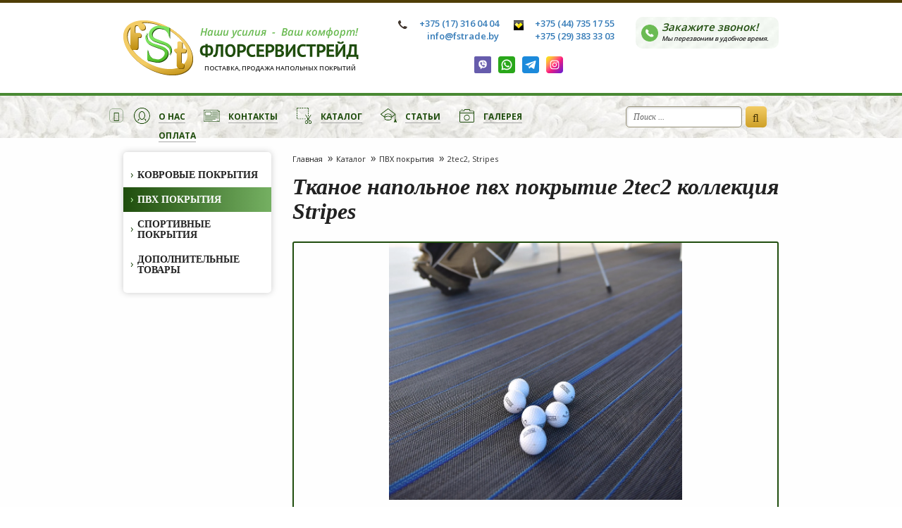

--- FILE ---
content_type: text/html; charset=UTF-8
request_url: https://fstminsk.by/katalog/pvx-pokryitiya/2tec2/stripes/
body_size: 17721
content:
<!DOCTYPE html>
<!--[if lt IE 7]><html lang="ru" class="lt-ie9 lt-ie8 lt-ie7"><![endif]-->
<!--[if IE 7]><html lang="ru" class="lt-ie9 lt-ie8"><![endif]-->
<!--[if IE 8]><html lang="ru" class="lt-ie9"><![endif]-->
<!--[if gt IE 8]><!-->
<html lang="ru">
<!--<![endif]-->
<head> <meta name="yandex-verification" content="48072a8e9421bf13" />
<meta name="google-site-verification" content="sZ3nvxSD37TmtrijYN4u_cBiYD8NY8tVeA1xeh0Cgwc" />
<meta name="google-site-verification" content="sIDtjOj06q1yt5tI38i93IAg7Rv6ZMhTonwiPRzELe4" />
<meta name="yandex-verification" content="f3f36ab6b098a3e5" />
<meta name="google-site-verification" content="y3wiDTbIPdWGvaefzTsCoIMM9wxZAlAT4mZ_0fOFY3M" />


	<meta charset="utf-8" />
	<title>Пвх покрытие 2tec2 коллекция Stripes</title>
    <base href="https://fstminsk.by/" />
    <link rel="canonical" href="https://fstminsk.by/katalog/pvx-pokryitiya/2tec2/stripes/">
    <meta name="keywords" content="" />
	<meta name="description" content="Купить тканое напольное пвх покрытие 2tec2 коллекция Stripes с доставкой по Беларуси. Низкие цены." />
	<meta http-equiv="X-UA-Compatible" content="IE=edge" />
	<meta name="viewport" content="width=device-width, initial-scale=1.0" />
	<link href="https://fstminsk.by/assets/images/logo-fstminsk.png" rel="icon" />
<!--	<link rel="shortcut icon" href="[data-uri]" />
-->
    <link href='https://fonts.googleapis.com/css?family=Open+Sans:400,300,600,700&subset=latin,cyrillic,cyrillic-ext' rel='stylesheet' type='text/css'>
	<link rel="stylesheet" href="assets/libs/bootstrap/bootstrap-grid-3.3.1.min.css" />
	<link rel="stylesheet" href="assets/libs/font-awesome-4.2.0/css/font-awesome.min.css" />
	<link rel="stylesheet" href="assets/libs/fancybox/jquery.fancybox.css" />
	<link rel="stylesheet" href="assets/libs/owl-carousel/owl.carousel.css" />
	<link rel="stylesheet" href="assets/libs/countdown/jquery.countdown.css" />
	<link rel="stylesheet" href="assets/css/fonts.css" />
	<link rel="stylesheet" href="assets/css/reset.css" />
	<link rel="stylesheet" href="assets/css/main.css" />
	<link rel="stylesheet" href="assets/css/media.css" />

<link rel="stylesheet" href="/assets/components/gallery/css/web.css" type="text/css" />
</head>
<body>
    <header>
	<div class="container">
		<div class="row">
			<div class="col-xs-5">
				<div class="logo">
					<a href="/"><img src="/assets/images/logo.png"></a>
					<p class="under">Поставка, продажа напольных покрытий</p>
				</div>
			</div>
			<div class="col-xs-7">
				<div class="row hide992">
					<div class="col-sm-7">
					    <div class="row">
    				    	<div class="col-sm-6 phone">
    					    	<p><a href="tel:+375173160404">+375 (17) 316 04 04</a><br></p>
        						<p><a href="mailto:info@fstrade.by">info@fstrade.by</a></p>
        					</div>
    	    				<div class="col-sm-6 phone vel">
    		    				<p><a href="tel:+375447351755">+375 (44) 735 17 55</a> <br> <a href="tel:+375293833303">+375 (29) 383 33 03</a></p>
    			    		</div>
    					</div>
    					
    					<div class="social-header big">
					        <a href="viber://chat?number=%2B375291048304" target="_blank"><img src="/assets/images/viberi.png"></a> 
			                <a href="https://wa.me/375291048304" target="_blank"><img src="/assets/images/whatsappi.png"></a> 
			                <a href="https://t.me/+375293330744" target="_blank"><img src="/assets/images/telegrami.png"></a> 
			                <a href="https://www.instagram.com/floorservicetrade/" target="_blank"><img src="/assets/images/instagrami.png"></a>
			            </div>
					</div>
					
					<div class="col-sm-5 callback">
						<a href="#phone-form" class="callback-btn fancybox">Закажите звонок! <span>Мы перезвоним в удобное время.</span></a>
					    <form action="phone.php" method="get" id="phone-form">
						    <h4>Выберите время и оставьте номер телефона,<br> мы Вам перезвоним.</h4>
						    <div class="input-wrap">
                		    	<select name="material">
                					<option>сегодня</option>
                					<option>завтра</option>
                				</select>
                				<div class="s-arrow"></div>
            				</div>
							<div class="input-wrap">
							    <input type="text" name="name" placeholder="Ваше имя" required>
							</div>
							<div class="input-wrap">
							    <input type="text" name="tel" class="number-mask" maxlength="17" placeholder="Ваш телефон" required>
							</div>
							<input type="submit" value="OK">
						</form>
					</div>
					
				</div>
				<div class="row show992">
					<div class="col-xs-4 w100 phone">
						<p><a href="tel:+375173160404">+375 (17) 316 04 04</a><br></p>
						
						<p><a href="mailto:info@fstrade.by">info@fstrade.by</a><br></p>
					</div>
					<div class="col-xs-4 phone vel w100">
						<p><a href="tel:+375447351755">+375 (44) 735 17 55</a> <br> <a href="tel:++375293833303">+375 (29) 383 33 03</a></p>
						
						<div class="social-header">
					        <a href="viber://chat?number=%2B375291048304" target="_blank"><img src="/assets/images/viberi.png"></a> 
			                <a href="https://wa.me/375291048304" target="_blank"><img src="/assets/images/whatsappi.png"></a> 
			                <a href="https://t.me/+375293330744" target="_blank"><img src="/assets/images/telegrami.png"></a> 
			                <a href="https://www.instagram.com/floorservicetrade/" target="_blank"><img src="/assets/images/instagrami.png"></a>
			            </div>
					</div>
					<div class="col-xs-3 pos-i"><button class="menu-btn"><i class="fa fa-bars" aria-hidden="true"></i></button></div>
				</div>
			</div>
		</div>
	</div>
</header>
    <section class="filters">
    <div class="container">
    <div class="col-md-8 col-lg-9">
        <nav><a href="/" class="btn-home"><i class="fa fa-home" aria-hidden="true"></i></a><ul class="menu clearfix"><li  class="first"><a href="/o-nas/" title="О нас" >О нас</a></li>
<li ><a href="/contacts/" title="Контакты" >Контакты</a></li>
<li  class="active"><a href="/katalog/" title="Каталог" >Каталог</a></li>
<li ><a href="/stati/" title="Статьи" >Статьи</a></li>
<li ><a href="/galereya/" title="Галерея" >Галерея</a></li>
<li  class="last"><a href="/usloviya-oplatyi/" title="Условия оплаты" >Оплата</a></li>
</ul></nav>
    </div>
    <div class="col-md-4 col-lg-3">
        <form class="sisea-search-form" action="https://fstminsk.by/rezultatyi-poiska/" method="get"> 
    <input type="text" name="search" id="search" value="" placeholder="Поиск ..."/>   
    <input type="hidden" name="id" value="131" />
    <button type="submit"><i class="fa fa-search"></i></button>
</form>
    </div>
</div>
	<!--<div class="container">
		<form class="row">
			<div class="col-sm-11">
				<div class="col-sm-3">
				    <div class="input-wrap">
				        <select name="coating">
    						<option>Ковровое покрытие</option>
    						<option>Ковровое покрытие 2</option>
    						<option>Ковровое покрытие 3</option>
    					</select>
    					<div class="s-arrow"></div>
				    </div>
				</div>
				<div class="col-sm-3">
				    <div class="input-wrap">
				        <select name="product">
    						<option>Ковровая плитка</option>
    						<option>Ковровая плитка 2</option>
    						<option>Ковровая плитка 3</option>
    					</select>
    					<div class="s-arrow"></div>
				    </div>
				</div>
				<div class="col-sm-3">
				    <div class="input-wrap">
				        <select name="brand">
    						<option>Бренд</option>
    						<option>Бренд 2</option>
    						<option>Бренд 3</option>
    					</select>
    					<div class="s-arrow"></div>
				    </div>
				</div>
				<div class="col-sm-3">
				    <div class="input-wrap">
				        <select name="sort">
    						<option>Сначала недорогие</option>
    						<option>Сначала дорогие</option>
    						<option>Популярные</option>
    					</select>
    					<div class="s-arrow"></div>
				    </div>
				</div>
			</div>
			<div class="col-sm-1">
				<button type="submit"></button>
			</div>
		</form>
	</div>-->
</section>
    <section class="catalog">
	<div class="container">
		<div class="row">
			<div class="col-md-3 col-sm-4" id="aside1">
				<div class="wrap">
				    <button class="showMenu">Выбор категории каталога</button>
                    <ul class="left-menu"><li  class="first"><a href="katalog/kovrovoe-pokryitie/" title="Ковровые покрытия" ><span>Ковровые покрытия</span></a><ul><li  class="first"><a href="katalog/kovrovoe-pokryitie/kovrovaya-plitka/" title="Ковровая плитка" >Ковровая плитка</a></li>
<li ><a href="katalog/kovrovoe-pokryitie/otelej-kazino-restoranov/" title="Коммерческий ковролин" >Коммерческий ковролин</a></li>
<li ><a href="katalog/kovrovoe-pokryitie/dlya-doma/" title="Ковролин для дома" >Ковролин для дома</a></li>
<li ><a href="katalog/kovrovoe-pokryitie/dlya-spa-kino/" title="Ковролин для кинотеатров, казино, гостиниц" >Ковролин для кинотеатров, казино, гостиниц</a></li>
<li  class="last"><a href="katalog/kovrovoe-pokryitie/vyistavochnyij-kovrolin/" title="ковровое покрытие для выставок" >ковровое покрытие для выставок</a></li>
</ul></li>
<li  class="active"><a href="katalog/pvx-pokryitiya/" title="ПВХ покрытия" ><span>ПВХ покрытия</span></a><ul><li  class="first"><a href="katalog/pvx-pokryitiya/sczenicheskoe-pokryitie/" title="Сценическое покрытие Grabo" >Сценическое покрытие Grabo</a></li>
<li ><a href="katalog/pvx-pokryitiya/lvt/" title="LVT плитка Grabo" >LVT плитка Grabo</a></li>
<li  class="last"><a href="katalog/pvx-pokryitiya/geterogennoe-pokryitie/" title="Гомогенное покрытие Grabo" >Гомогенное покрытие Grabo</a></li>
</ul></li>
<li ><a href="katalog/sportivnyie-pokryitiya/" title="Спортивные покрытия" ><span>Спортивные покрытия</span></a><ul><li  class="first"><a href="katalog/sportivnyie-pokryitiya/sportivnii-zal/" title="Покрытие для спортзала" >Покрытие для спортзала</a></li>
<li ><a href="katalog/sportivnyie-pokryitiya/trenazhernyix-zalov/" title="Покрытие для тренажерного зала" >Покрытие для тренажерного зала</a></li>
<li ><a href="katalog/sportivnyie-pokryitiya/detskix-ploshhadok/" title="Покрытие для детских площадок" >Покрытие для детских площадок</a></li>
<li  class="last"><a href="katalog/sportivnyie-pokryitiya/sportivnoe-pokryitie-dlya-uliczyi/" title="Спортивное покрытие для улицы" >Спортивное покрытие для улицы</a></li>
</ul></li>
<li  class="last"><a href="katalog/soputstvuyushhie-tovaryi/" title="Дополнительные товары" ><span>Дополнительные товары</span></a><ul><li  class="first"><a href="katalog/soputstvuyushhie-tovaryi/plintus-dlya-kovrovogo-pokryitiya/" title="Плинтус для коврового покрытия Росмат" >Плинтус для коврового покрытия Росмат</a></li>
<li ><a href="katalog/soputstvuyushhie-tovaryi/klei/" title="Клей для напольных покрытий" >Клей для напольных покрытий</a></li>
<li  class="last"><a href="katalog/soputstvuyushhie-tovaryi/skotch/" title="Скотч для сценических и спортивных покрытий" >Скотч для сценических и спортивных покрытий</a></li>
</ul></li>
</ul>
				</div>
			</div>
			<div class="col-sm-8 col-md-9 content-height" id="article">
				<ul class="B_crumbBox" itemscope itemtype="http://schema.org/BreadcrumbList"><li itemprop="itemListElement" itemscope itemtype="http://schema.org/ListItem" class="B_crumb">
    <a class="B_crumb" itemprop="item" href="https://fstminsk.by/"><span itemprop="name">Главная<meta itemprop="position" content="1"></span></a></li> »
<li itemprop="itemListElement" itemscope itemtype="http://schema.org/ListItem" class="B_crumb">
    <a class="B_crumb" itemprop="item" href="https://fstminsk.by/katalog/"><span itemprop="name">Каталог<meta itemprop="position" content="2"></span></a></li> »
<li itemprop="itemListElement" itemscope itemtype="http://schema.org/ListItem" class="B_crumb">
    <a class="B_crumb" itemprop="item" href="https://fstminsk.by/katalog/pvx-pokryitiya/"><span itemprop="name">ПВХ покрытия<meta itemprop="position" content="3"></span></a></li> »
<li class="B_lastCrumb" itemprop="itemListElement" itemscope itemtype="http://schema.org/ListItem"><span itemprop="name">2tec2, Stripes<meta itemprop="position" content="4"></span></li></ul>

				<h1>Тканое напольное пвх покрытие 2tec2 коллекция Stripes</h1>
				<div class="gallery-block">
					<div class="big-photo">
						<img src="/assets/gallery/71/1325.jpg">
					</div>
					<div class="input-wrap">
					    <div class="slides clearfix">
						    <div class="item"><img src="/assets/components/gallery/connector.php?action=web/phpthumb&amp;ctx=web&amp;w=690&amp;h=375&amp;zc=0&amp;far=&amp;q=90&amp;src=%2Fassets%2Fgallery%2F71%2F1325.jpg" alt="2t_pr_ov_Baylein_2.jpg1.jpg"></div>
<div class="item"><img src="/assets/components/gallery/connector.php?action=web/phpthumb&amp;ctx=web&amp;w=690&amp;h=375&amp;zc=0&amp;far=&amp;q=90&amp;src=%2Fassets%2Fgallery%2F71%2F1326.jpg" alt="2t_sp_oh_conch-green_2_1372683123.jpg1.jpg"></div>
<div class="item"><img src="/assets/components/gallery/connector.php?action=web/phpthumb&amp;ctx=web&amp;w=690&amp;h=375&amp;zc=0&amp;far=&amp;q=90&amp;src=%2Fassets%2Fgallery%2F71%2F1327.jpg" alt="2t_sp_ov_moonless-night-orange_1.jpg1.jpg"></div>
<div class="item"><img src="/assets/components/gallery/connector.php?action=web/phpthumb&amp;ctx=web&amp;w=690&amp;h=375&amp;zc=0&amp;far=&amp;q=90&amp;src=%2Fassets%2Fgallery%2F71%2F1328.jpg" alt="2t_sp_ov_moonrock-orange_3.jpg1.jpg"></div>
<div class="item"><img src="/assets/components/gallery/connector.php?action=web/phpthumb&amp;ctx=web&amp;w=690&amp;h=375&amp;zc=0&amp;far=&amp;q=90&amp;src=%2Fassets%2Fgallery%2F71%2F1329.jpg" alt="Bazalt_Green_Office_Halle_2016_BE_04.jpg1.jpg"></div>
<div class="item"><img src="/assets/components/gallery/connector.php?action=web/phpthumb&amp;ctx=web&amp;w=690&amp;h=375&amp;zc=0&amp;far=&amp;q=90&amp;src=%2Fassets%2Fgallery%2F71%2F1330.jpg" alt="2t_sp_dv_moonless-night-green-st_damier.jpg"></div>
						</div>
						<button class="prev"></button>
						<button class="next"></button>
					</div>
					<div class="desc row">
						<div class="col-sm-7">
						    <p>2tec2  — современное высокотехнологичное напольное покрытие. Водонепроницаемое покрытие с тканой трехмерной структурой. Производится 2tec2 из экологичных материалов, обладает высокой износостойкостью. Коллекция Stripes  выпускается в рулонах.</p>
						</div>
						<div class="col-sm-5">
							<p class="price"><span class="number">от 90,00</span> <span class="rub">руб. / м. кв.</span></p>
							<a href="#booking-product" class="order-btn fancybox">Заказать</a>
						</div>
					</div>
				</div>
				<div class="colors-block">
					<h3>Доступные цвета</h3>
					<div class="colors-btn clearfix">
					    <a href="/assets/components/gallery/connector.php?action=web/phpthumb&amp;ctx=web&amp;w=500&amp;h=500&amp;zc=0&amp;far=&amp;q=90&amp;src=%2Fassets%2Fgallery%2F143%2F1331.jpg" class="fancybox" data-fancybox-group="color" title="Bazalt_Blue.jpg"><img src="/assets/components/gallery/connector.php?action=web/phpthumb&amp;ctx=web&amp;w=60&amp;h=60&amp;zc=1&amp;far=C&amp;q=90&amp;src=%2Fassets%2Fgallery%2F143%2F1331.jpg" /></a>

<a href="/assets/components/gallery/connector.php?action=web/phpthumb&amp;ctx=web&amp;w=500&amp;h=500&amp;zc=0&amp;far=&amp;q=90&amp;src=%2Fassets%2Fgallery%2F143%2F1332.jpg" class="fancybox" data-fancybox-group="color" title="Bazalt_Orange.jpg"><img src="/assets/components/gallery/connector.php?action=web/phpthumb&amp;ctx=web&amp;w=60&amp;h=60&amp;zc=1&amp;far=C&amp;q=90&amp;src=%2Fassets%2Fgallery%2F143%2F1332.jpg" /></a>

<a href="/assets/components/gallery/connector.php?action=web/phpthumb&amp;ctx=web&amp;w=500&amp;h=500&amp;zc=0&amp;far=&amp;q=90&amp;src=%2Fassets%2Fgallery%2F143%2F1333.jpg" class="fancybox" data-fancybox-group="color" title="Bazalt_Green.jpg"><img src="/assets/components/gallery/connector.php?action=web/phpthumb&amp;ctx=web&amp;w=60&amp;h=60&amp;zc=1&amp;far=C&amp;q=90&amp;src=%2Fassets%2Fgallery%2F143%2F1333.jpg" /></a>

<a href="/assets/components/gallery/connector.php?action=web/phpthumb&amp;ctx=web&amp;w=500&amp;h=500&amp;zc=0&amp;far=&amp;q=90&amp;src=%2Fassets%2Fgallery%2F143%2F1334.jpg" class="fancybox" data-fancybox-group="color" title="Diamond_Blue.jpg"><img src="/assets/components/gallery/connector.php?action=web/phpthumb&amp;ctx=web&amp;w=60&amp;h=60&amp;zc=1&amp;far=C&amp;q=90&amp;src=%2Fassets%2Fgallery%2F143%2F1334.jpg" /></a>

<a href="/assets/components/gallery/connector.php?action=web/phpthumb&amp;ctx=web&amp;w=500&amp;h=500&amp;zc=0&amp;far=&amp;q=90&amp;src=%2Fassets%2Fgallery%2F143%2F1335.jpg" class="fancybox" data-fancybox-group="color" title="Diamond_Green.jpg"><img src="/assets/components/gallery/connector.php?action=web/phpthumb&amp;ctx=web&amp;w=60&amp;h=60&amp;zc=1&amp;far=C&amp;q=90&amp;src=%2Fassets%2Fgallery%2F143%2F1335.jpg" /></a>

<a href="/assets/components/gallery/connector.php?action=web/phpthumb&amp;ctx=web&amp;w=500&amp;h=500&amp;zc=0&amp;far=&amp;q=90&amp;src=%2Fassets%2Fgallery%2F143%2F1336.jpg" class="fancybox" data-fancybox-group="color" title="Diamond_Orange.jpg"><img src="/assets/components/gallery/connector.php?action=web/phpthumb&amp;ctx=web&amp;w=60&amp;h=60&amp;zc=1&amp;far=C&amp;q=90&amp;src=%2Fassets%2Fgallery%2F143%2F1336.jpg" /></a>

<a href="/assets/components/gallery/connector.php?action=web/phpthumb&amp;ctx=web&amp;w=500&amp;h=500&amp;zc=0&amp;far=&amp;q=90&amp;src=%2Fassets%2Fgallery%2F143%2F1338.jpg" class="fancybox" data-fancybox-group="color" title="flint_blue.jpg"><img src="/assets/components/gallery/connector.php?action=web/phpthumb&amp;ctx=web&amp;w=60&amp;h=60&amp;zc=1&amp;far=C&amp;q=90&amp;src=%2Fassets%2Fgallery%2F143%2F1338.jpg" /></a>

<a href="/assets/components/gallery/connector.php?action=web/phpthumb&amp;ctx=web&amp;w=500&amp;h=500&amp;zc=0&amp;far=&amp;q=90&amp;src=%2Fassets%2Fgallery%2F143%2F1337.jpg" class="fancybox" data-fancybox-group="color" title="Moonless_Night_Blue.jpg"><img src="/assets/components/gallery/connector.php?action=web/phpthumb&amp;ctx=web&amp;w=60&amp;h=60&amp;zc=1&amp;far=C&amp;q=90&amp;src=%2Fassets%2Fgallery%2F143%2F1337.jpg" /></a>

<a href="/assets/components/gallery/connector.php?action=web/phpthumb&amp;ctx=web&amp;w=500&amp;h=500&amp;zc=0&amp;far=&amp;q=90&amp;src=%2Fassets%2Fgallery%2F143%2F1339.jpg" class="fancybox" data-fancybox-group="color" title="Moonless_Night_Green.jpg"><img src="/assets/components/gallery/connector.php?action=web/phpthumb&amp;ctx=web&amp;w=60&amp;h=60&amp;zc=1&amp;far=C&amp;q=90&amp;src=%2Fassets%2Fgallery%2F143%2F1339.jpg" /></a>

<a href="/assets/components/gallery/connector.php?action=web/phpthumb&amp;ctx=web&amp;w=500&amp;h=500&amp;zc=0&amp;far=&amp;q=90&amp;src=%2Fassets%2Fgallery%2F143%2F1340.jpg" class="fancybox" data-fancybox-group="color" title="rebel_blue.jpg"><img src="/assets/components/gallery/connector.php?action=web/phpthumb&amp;ctx=web&amp;w=60&amp;h=60&amp;zc=1&amp;far=C&amp;q=90&amp;src=%2Fassets%2Fgallery%2F143%2F1340.jpg" /></a>

<a href="/assets/components/gallery/connector.php?action=web/phpthumb&amp;ctx=web&amp;w=500&amp;h=500&amp;zc=0&amp;far=&amp;q=90&amp;src=%2Fassets%2Fgallery%2F143%2F1341.jpg" class="fancybox" data-fancybox-group="color" title="Moonless_Night_Orange.jpg"><img src="/assets/components/gallery/connector.php?action=web/phpthumb&amp;ctx=web&amp;w=60&amp;h=60&amp;zc=1&amp;far=C&amp;q=90&amp;src=%2Fassets%2Fgallery%2F143%2F1341.jpg" /></a>

<a href="/assets/components/gallery/connector.php?action=web/phpthumb&amp;ctx=web&amp;w=500&amp;h=500&amp;zc=0&amp;far=&amp;q=90&amp;src=%2Fassets%2Fgallery%2F143%2F1342.jpg" class="fancybox" data-fancybox-group="color" title="Moonrock_Orange.jpg"><img src="/assets/components/gallery/connector.php?action=web/phpthumb&amp;ctx=web&amp;w=60&amp;h=60&amp;zc=1&amp;far=C&amp;q=90&amp;src=%2Fassets%2Fgallery%2F143%2F1342.jpg" /></a>

<a href="/assets/components/gallery/connector.php?action=web/phpthumb&amp;ctx=web&amp;w=500&amp;h=500&amp;zc=0&amp;far=&amp;q=90&amp;src=%2Fassets%2Fgallery%2F143%2F1343.jpg" class="fancybox" data-fancybox-group="color" title="rebel_green.jpg"><img src="/assets/components/gallery/connector.php?action=web/phpthumb&amp;ctx=web&amp;w=60&amp;h=60&amp;zc=1&amp;far=C&amp;q=90&amp;src=%2Fassets%2Fgallery%2F143%2F1343.jpg" /></a>

<a href="/assets/components/gallery/connector.php?action=web/phpthumb&amp;ctx=web&amp;w=500&amp;h=500&amp;zc=0&amp;far=&amp;q=90&amp;src=%2Fassets%2Fgallery%2F143%2F1344.jpg" class="fancybox" data-fancybox-group="color" title="rebel_orange.jpg"><img src="/assets/components/gallery/connector.php?action=web/phpthumb&amp;ctx=web&amp;w=60&amp;h=60&amp;zc=1&amp;far=C&amp;q=90&amp;src=%2Fassets%2Fgallery%2F143%2F1344.jpg" /></a>

					</div>
				</div>
				<div class="params-block">
					<div class="row">
						<div class="col-sm-6">
						    <table>
<tbody>
<tr>
<td>Размер:</td>
<td>2,5 мм.</td>
</tr>
<tr>
<td>Упаковка:</td>
<td>30 м.кв</td>
</tr>
<tr>
<td>Покрытие:</td>
<td>тканое ПВХ</td>
</tr>
<tr>
<td>Гарантия:</td>
<td>5 лет</td>
</tr>
<tr>
<td>Размер:</td>
<td>2 м</td>
</tr>
</tbody>
</table>
						</div>
						<div class="col-sm-6">
						    <table>
<tbody>
<tr>
<td>Производитель:</td>
<td>2tec2</td>
</tr>
<tr>
<td>Коллекция:</td>
<td>Stripes</td>
</tr>
<tr>
<td>Страна производства:</td>
<td>Бельгия</td>
</tr>
</tbody>
</table>
						</div>
					</div>
				</div>
				<div class="calculate">
					<div class="row">
						<div class="col-xs-12 col-sm-9">
							<div class="row">
								<div class="col-xs-4">
									<input type="text" value="500.175" disabled id="calc-price">
								</div>
								<div class="col-xs-4 text-center">
									<p class="char-1">x</p><div class="spin"><span class="up"></span>
									    <input placeholder="м.кв." id="count" maxlength="6">
									    <span class="down"></span></div>
									<p class="char-2">=</p>
									<label id="count-label">вводите точку</label>
								</div>
								<div class="col-xs-4">
									<input type="text" disabled value="Стоимость" id="result">
								</div>
							</div>
						</div>
						<div class="clearfix visible-xs"></div>
						<div class="col-sm-3">
							<button class="calc-btn" id="calculate">Рассчитать</button>
						</div>
					</div>
				</div>
				<div class="desc-block">
					<h2>Описание</h2>
					<p class="justifyfull"><span> 2tec2  — современное высокотехнологичное напольное покрытие. Водонепроницаемое покрытие с тканой трехмерной структурой. Производится 2tec2 из экологичных материалов, обладает высокой износостойкостью. Коллекция Stripes выпускается в рулонах.</span></p>
				</div>
			</div>
		</div>
	</div>
</section>
    <section class="same-product">
	<div class="container">
		<div class="row">
			<p class="pohaz">Похожая продукция</p>
			<div class="col-md-12">
				<div class="carousel-3">
				    <div class="item">
    <a href="https://fstminsk.by/katalog/pvx-pokryitiya/2tec2/basic/" title="2tec2, Basic">
    	<img src="/2tec2_pr_dv_sg-diamond_lr_2.jpg">
    	<span class="title">2tec2, Basic <span class="under">2tec2</span></span>
    	<span class="price">от 90,00 <span>руб. / м.кв.</span></span>
    </a>


    <a href="https://fstminsk.by/katalog/pvx-pokryitiya/2tec2/panama/" title="2tec2, Panama">
    	<img src="/assets/gallery/1/1.jpg">
    	<span class="title">2tec2, Panama <span class="under">2tec2</span></span>
    	<span class="price">от 90,00 <span>руб. / м.кв.</span></span>
    </a>
</div>
<div class="item">
    <a href="https://fstminsk.by/katalog/pvx-pokryitiya/2tec2/harringbong/" title="2tec2, harringbong">
    	<img src="/2tec2_pr_oh_dolomite_hr_1.jpg">
    	<span class="title">2tec2, harringbong <span class="under">2tec2</span></span>
    	<span class="price">от 90,00 <span>руб. / м.кв.</span></span>
    </a>


    <a href="https://fstminsk.by/katalog/pvx-pokryitiya/2tec2/crecked-earth/" title="2tec2, Crecked earth">
    	<img src="/assets/images/Kovrovoe_pokrytie/2tec2/eclipse/2t_sp_dh_rift_2_1373900320.jpg">
    	<span class="title">2tec2, Crecked earth <span class="under">2tec2</span></span>
    	<span class="price">от 90,00 <span>руб. / м.кв.</span></span>
    </a>
</div>
<div class="item">
    <a href="https://fstminsk.by/katalog/pvx-pokryitiya/2tec2/seamless-tiles/" title="2tec2, Seamless tiles">
    	<img src="/assets/images/Kovrovoe_pokrytie/2tec2/moonless_night_green/2t_sp_dv_juno_8_1372686004.jpg">
    	<span class="title">2tec2, Seamless tiles <span class="under">2tec2</span></span>
    	<span class="price">от 100,00 <span>руб. / м.кв.</span></span>
    </a>


    <a href="https://fstminsk.by/katalog/pvx-pokryitiya/2tec2/quaterturn-tiles/" title="2tec2, Quaterturn tiles">
    	<img src="/assets/images/Kovrovoe_pokrytie/2tec2/morion brown/2t_pr_dv_diamond_lr_18.jpg">
    	<span class="title">2tec2, Quaterturn tiles <span class="under">2tec2</span></span>
    	<span class="price">от 90,00 <span>руб. / м.кв.</span></span>
    </a>
</div>
<div class="item">
    <a href="https://fstminsk.by/katalog/pvx-pokryitiya/2tec2/lustre/" title="2tec2, Lustre">
    	<img src="/assets/images/Kovrovoe_pokrytie/2tec2/OBSIDIAN BLACK/2t_sp_dv_obsidian-black_1_1474617499.jpg">
    	<span class="title">2tec2, Lustre <span class="under">2tec2</span></span>
    	<span class="price">от 90,00 <span>руб. / м.кв.</span></span>
    </a>

            		  
				</div>
				<button class="prev_button"></button>
				<button class="next_button"></button>
			</div>
		</div>
	</div>
</section>

    <footer>
	<div class="container">
		<div class="row">
			<div class="col-sm-5">
				<div class="bottom-logo">
					<a href="/"><img src="assets/images/logo.png"></a>
				</div>
				<div class="row">
					<div class="col-xs-6 phone">
						<p><a href="tel:+375173160404">+375 (17) 316 04 04</a><br> <a href="tel:+375173160101">+375 (17) 316 01 01</a>
						г.Минск, пр. Победителей, дом 100 оф. 206</p>
					</div>
					<div class="col-xs-6 phone vel">
						<p><a href="tel:+375447351755">+375 (44) 735 17 55</a><br> <a href="tel:+375293330744">+375 (29) 333 07 44</a></p>
					</div>
				</div>
			</div>
			<div class="col-xs-2 w50">
				<ul class="bottom-menu"><li  class="first"><a href="/o-nas/" title="О нас" >О нас</a></li>
<li ><a href="/contacts/" title="Контакты" >Контакты</a></li>
<li  class="active"><a href="/katalog/" title="Каталог" >Каталог</a></li>
<li ><a href="/stati/" title="Статьи" >Статьи</a></li>
<li ><a href="/galereya/" title="Галерея" >Галерея</a></li>
<li  class="last"><a href="/usloviya-oplatyi/" title="Условия оплаты" >Оплата</a></li>
</ul>
			</div>
			<div class="col-xs-3 w50">
				<div class="catalog-menu-wrapper">
					<p class="footCat">Каталог</p>
					<ul class="catalog-menu">
						<li><a href="https://fstminsk.by/katalog/kovrovoe-pokryitie/">Ковролин</a></li>
						<li><a href="https://fstminsk.by/katalog/sportivnyie-pokryitiya/">Спортивные покрытия</a></li>
						<li><a href="https://fstminsk.by/katalog/pvx-pokryitiya/">ПВХ покрытия и линолеум</a></li>
						<li><a href="https://fstminsk.by/katalog/soputstvuyushhie-tovaryi/">Сопутствующие товары</a></li>
					</ul>
				</div>
				<a href="http://websfera.by" target="_blank" rel="nofollow" style="display: block; text-align: right;"><img src="assets/images/webgroup.png" alt=""></a>
			</div>
			<div class="col-xs-12 col-lg-2">
			    <div class="social-footer">
			        <p>Социальные сети:</p>
			        <a href="viber://chat?number=%2B375447351755" target="_blank"><img src="/assets/images/viberi.png"></a> 
			        <a href="https://wa.me/375291048304" target="_blank"><img src="/assets/images/whatsappi.png"></a> 
			        <a href="https://t.me/+375293330744" target="_blank"><img src="/assets/images/telegrami.png"></a> 
			        <a href="https://www.instagram.com/floorservicetrade/" target="_blank"><img src="/assets/images/instagrami.png"></a>
			     </div>
			</div>
		</div>
	</div>
</footer>
    <div id="scroller"></div>

	<!-- Модальные окна -->
	<div id="success">
		<h4>Спасибо за заявку!<br> Мы свяжемся с Вами в ближайшее время</h4>
	</div>
	
	<!-- Форма заказа с главной страницы -->
	<form action="mail.php" method="get" id="booking">
	    <h4>Заполните все необходимые поля</h4>
	    <div class="input-wrap">
	        <input type="text" name="name" placeholder="Введите Ваше имя">
	    </div>
	    <div class="input-wrap">
	        <input type="text" name="tel" placeholder="Введите Ваш телефон" class="number-mask" maxlength="17">
	    </div>
	    <div class="input-wrap">
	        <input type="text" name="email" placeholder="Введите Ваш e-mail">
	    </div>
	    <p class="title">Размеры помещения:</p>
	    <div class="clearfix">
			<div class="col-xs-6 pr5">
				<input type="text" name="length" placeholder="Длина, м">
			</div>
			<div class="col-xs-6 pl5">
				<input type="text" name="width" placeholder="Ширина, м">
			</div>
		</div>
		<p class="title">Назначение:</p>
		<div class="input-wrap">
		    <select name="material">
				<option>офис, бизнес-центр</option>
				<option>казино, гостиница</option>
				<option>ресторан, бар, кафе</option>
				<option>кинозал, театр</option>
				<option>выставка, концертная площадка</option>
				<option>медицинское учреждение</option>
				<option>стадион и спортивные площадки</option>
			</select>
    		<div class="s-arrow"></div>
		</div>
	    <input type="submit" value="Заказать">
	</form>
	
	<!-- Форма заказа товара -->
	<form action="mail.php" method="get" id="booking-product">
	    <h4>Заполните все необходимые поля</h4>
	    <div class="input-wrap">
	        <input type="text" name="name" placeholder="Введите Ваше имя">
	    </div>
	    <div class="input-wrap">
	        <input type="text" name="tel" placeholder="Введите Ваш телефон" class="number-mask" maxlength="17">
	    </div>
	    <div class="input-wrap">
	        <input type="text" name="email" placeholder="Введите Ваш e-mail">
	    </div>
	    <p class="title">Информация о товаре</p>
	    <table>
	        <tr>
	            <th>Название</th>
	            <td>
	                <p class="name">Name</p>
	                <input type="hidden" name="title">
	            </td>
	        </tr>
	        <tr>
	            <th>Цена</th>
	            <td>
	                <p class="price">Color</p>
	                <input type="hidden" name="price">    
	            </td>
	        </tr>
	    </table>
	    <input type="submit" value="Заказать">
	</form>


	
	<!--[if lt IE 9]>
	<script src="assets/libs/html5shiv/es5-shim.min.js"></script>
	<script src="assets/libs/html5shiv/html5shiv.min.js"></script>
	<script src="assets/libs/html5shiv/html5shiv-printshiv.min.js"></script>
	<script src="assets/libs/respond/respond.min.js"></script>
	<![endif]-->
	<script src="assets/libs/jquery/jquery-1.11.1.min.js"></script>
	<script src="assets/libs/jquery-mousewheel/jquery.mousewheel.min.js"></script>
	<script src="assets/libs/fancybox/jquery.fancybox.pack.js"></script>
	<script src="assets/libs/waypoints/waypoints-1.6.2.min.js"></script>
	<script src="assets/libs/scrollto/jquery.scrollTo.min.js"></script>
	<script src="assets/libs/owl-carousel/owl.carousel.min.js"></script>
	<script src="assets/libs/countdown/jquery.plugin.js"></script>
	<script src="assets/libs/countdown/jquery.countdown.min.js"></script>
	<script src="assets/libs/countdown/jquery.countdown-ru.js"></script>
	<script src="assets/libs/landing-nav/navigation.js"></script>
	<script src="assets/js/jquery.validate.min.js"></script>
	<script src="assets/js/common.js?v=1"></script>
	
	<!-- Yandex.Metrika counter -->
<script type="text/javascript" >
   (function(m,e,t,r,i,k,a){m[i]=m[i]||function(){(m[i].a=m[i].a||[]).push(arguments)};
   m[i].l=1*new Date();
   for (var j = 0; j < document.scripts.length; j++) {if (document.scripts[j].src === r) { return; }}
   k=e.createElement(t),a=e.getElementsByTagName(t)[0],k.async=1,k.src=r,a.parentNode.insertBefore(k,a)})
   (window, document, "script", "https://mc.yandex.ru/metrika/tag.js", "ym");

   ym(95336460, "init", {
        clickmap:true,
        trackLinks:true,
        accurateTrackBounce:true,
        webvisor:true
   });
</script>
<noscript><div><img src="https://mc.yandex.ru/watch/95336460" style="position:absolute; left:-9999px;" alt="" /></div></noscript>
<!-- /Yandex.Metrika counter -->
<!-- Google tag (gtag.js) -->
<script async src="https://www.googletagmanager.com/gtag/js?id=G-HF9NLNM2N5"></script>
<script>
  window.dataLayer = window.dataLayer || [];
  function gtag(){dataLayer.push(arguments);}
  gtag('js', new Date());

  gtag('config', 'G-HF9NLNM2N5');
</script>
	<!-- Yandex.Metrika counter -->
    <script type="text/javascript">
        (function (d, w, c) {
        (w[c] = w[c] || []).push(function() {
        try {
        w.yaCounter44085334 = new Ya.Metrika({
        id:44085334,
        clickmap:true,
        trackLinks:true,
        accurateTrackBounce:true,
        webvisor:true
        });
        } catch(e) { }
        });
        var n = d.getElementsByTagName("script")[0],
        s = d.createElement("script"),
        f = function () { n.parentNode.insertBefore(s, n); };
        s.type = "text/javascript";
        s.async = true;
        s.src = "https://mc.yandex.ru/metrika/watch.js";
        if (w.opera == "[object Opera]") {
        d.addEventListener("DOMContentLoaded", f, false);
        } else { f(); }
        })(document, window, "yandex_metrika_callbacks");
    </script>
    <noscript><div><img src="https://mc.yandex.ru/watch/44085334" style="position:absolute; left:-9999px;" alt="" /></div></noscript>
    <!-- /Yandex.Metrika counter -->
	<!-- Google Analytics counter -->
	<script>
        (function(i,s,o,g,r,a,m){i['GoogleAnalyticsObject']=r;i[r]=i[r]||function(){
        (i[r].q=i[r].q||[]).push(arguments)},i[r].l=1*new Date();a=s.createElement(o),
        m=s.getElementsByTagName(o)[0];a.async=1;a.src=g;m.parentNode.insertBefore(a,m)
        })(window,document,'script','https://www.google-analytics.com/analytics.js','ga');
        ga('create', 'UA-97106058-1', 'auto');
        ga('send', 'pageview');
    </script>
	<!-- /Google Analytics counter -->
	<!-- BEGIN JIVOSITE CODE {literal} -->
    <script type='text/javascript'>
    (function(){ var widget_id = 'tUXeqidXDl';var d=document;var w=window;function l(){
    var s = document.createElement('script'); s.type = 'text/javascript'; s.async = true; s.src = '//code.jivosite.com/script/widget/'+widget_id; var ss = document.getElementsByTagName('script')[0]; ss.parentNode.insertBefore(s, ss);}if(d.readyState=='complete'){l();}else{if(w.attachEvent){w.attachEvent('onload',l);}else{w.addEventListener('load',l,false);}}})();</script>
    <!-- {/literal} END JIVOSITE CODE -->
        
    <script>
(function(){
var a = document.querySelector('#aside1'), b = null, P = 0;
window.addEventListener('scroll', Ascroll, false);
document.body.addEventListener('scroll', Ascroll, false);
function Ascroll() {
  if (b == null) {
    var Sa = getComputedStyle(a, ''), s = '';
    for (var i = 0; i < Sa.length; i++) {
      if (Sa[i].indexOf('overflow') == 0 || Sa[i].indexOf('padding') == 0 || Sa[i].indexOf('border') == 0 || Sa[i].indexOf('outline') == 0 || Sa[i].indexOf('box-shadow') == 0 || Sa[i].indexOf('background') == 0) {
        s += Sa[i] + ': ' +Sa.getPropertyValue(Sa[i]) + '; '
      }
    }
    b = document.createElement('div');
    b.style.cssText = s + ' box-sizing: border-box; width: ' + a.offsetWidth + 'px;';
    a.insertBefore(b, a.firstChild);
    var l = a.childNodes.length;
    for (var i = 1; i < l; i++) {
      b.appendChild(a.childNodes[1]);
    }
    a.style.height = b.getBoundingClientRect().height + 'px';
    a.style.padding = '0';
    a.style.border = '0';
  }
  var Ra = a.getBoundingClientRect(),
      R = Math.round(Ra.top + b.getBoundingClientRect().height - document.querySelector('#article').getBoundingClientRect().bottom);  // селектор блока, при достижении нижнего края которого нужно открепить прилипающий элемент
  if ((Ra.top - P) <= 0) {
    if ((Ra.top - P) <= R) {
      b.className = 'stop';
      b.style.top = - R +'px';
    } else {
      b.className = 'sticky';
      b.style.top = P + 'px';
    }
  } else {
    b.className = '';
    b.style.top = '';
  }
  window.addEventListener('resize', function() {
    a.children[0].style.width = getComputedStyle(a, '').width
  }, false);
}
})()
</script>
    
</body>
</html>

--- FILE ---
content_type: text/css
request_url: https://fstminsk.by/assets/css/main.css
body_size: 5810
content:
*::-webkit-input-placeholder{color:#666;opacity:1;}
*:-moz-placeholder{color:#666;opacity:1;}
*::-moz-placeholder{color:#666;opacity:1;}
*:-ms-input-placeholder{color:#666;opacity:1;}
input::-webkit-input-placeholder{opacity:1;transition:opacity 0.3s ease;}
input::-moz-placeholder{opacity:1;transition:opacity 0.3s ease;}
input:-moz-placeholder{opacity:1;transition:opacity 0.3s ease;}
input:-ms-input-placeholder{opacity:1;transition:opacity 0.3s ease;}
input:focus::-webkit-input-placeholder{opacity:0;transition:opacity 0.3s ease;}
input:focus::-moz-placeholder{opacity:0;transition:opacity 0.3s ease;}
input:focus:-moz-placeholder{opacity:0;transition:opacity 0.3s ease;}
input:focus:-ms-input-placeholder{opacity:0;transition:opacity 0.3s ease;}
textarea::-webkit-input-placeholder{opacity:1;transition:opacity 0.3s ease;}
textarea::-moz-placeholder{opacity:1;transition:opacity 0.3s ease;}
textarea:-moz-placeholder{opacity:1;transition:opacity 0.3s ease;}
textarea:-ms-input-placeholder{opacity:1;transition:opacity 0.3s ease;}
textarea:focus::-webkit-input-placeholder{opacity:0;transition:opacity 0.3s ease;}
textarea:focus::-moz-placeholder{opacity:0;transition:opacity 0.3s ease;}
textarea:focus:-moz-placeholder{opacity:0;transition:opacity 0.3s ease;}
textarea:focus:-ms-input-placeholder{opacity:0;transition:opacity 0.3s ease;}
body input:focus:required:invalid, body textarea:focus:required:invalid{}
body input:required:valid, body textarea:required:valid{}
body{font-family:"Open Sans", "RobotoRegular", sans-serif;font-size:16px;line-height:1.1;}
a{-webkit-transition:all ease-in .2s;-o-transition:all ease-in .2s;transition:all ease-in .2s;}
#count-label{display:none;font-size:12px;color:#f36565;text-align:center;position:absolute;top:42px;left:44px;}
nav{position:relative;}
.left-menu li > ul{display:none;}
.btn-home{display:block;width:20px;height:20px;border:1px solid #a0b499;text-align:center;line-height:20px;font-size:14px;color:#1f4d0d;border-radius:5px;position:absolute;top:3px;left:-35px;}
.btn-home:hover{color:#6bbb53;border:1px solid #6bbb53;}
.showMenu{display:none;width:100%;height:35px;background:#1f4d0d url(../images/arrow-bottom.png) calc(100% - 20px) center no-repeat;border:none;outline:none;border-radius:5px;text-align:center;font-size:16px;color:#ffffff;text-transform:uppercase;}
.brand-menu li a.active{font-weight:600;text-decoration:none;}
#order-form{margin-left:44px;}
.s-arrow{width:30px;height:35px;background:#ffffff url(../images/s-arrow.png) center center no-repeat;position:absolute;top:3px;right:3px;cursor:pointer;z-index:10;}
#booking .s-arrow, .filters .s-arrow{right:17px;}
.text-left{text-align:left;}
.text-center{text-align:center;}
.text-right{text-align:right;}
.input-wrap{position:relative;}
.jq-selectbox.jqselect{width:100%;}
.jq-selectbox__dropdown{top:75px !important;left:-15px !important;}
#success{display:none;padding:30px 20px;}
#success h4{font-size:24px;line-height:1.2;color:#222222;text-align:center;font-weight:bold;}
header{min-height:135px;border-top:4px solid #4f3d06;border-bottom:4px solid #498933;background-image:url(../images/sh-1.png), url(../images/sh-2.png);background-position:0 bottom, 0 0;background-repeat:repeat-x;}
.logo{padding:25px 0;position:relative;}
.logo .under{font-size:9px;text-transform:uppercase;color:#222222;font-weight:600;position:absolute;top:88px;left:115px;}
.phone{margin-top:20px;background:url(../images/phone.png) 5px 5px no-repeat;}
.phone.vel{background:url(../images/vel.png) 5px 5px no-repeat;}
.phone p{font-size:13px;line-height:1.4;color:#222222;text-align:right;font-weight:600;}
.callback-btn{display:block;width:100%;height:45px;background-image:url(../images/cbg2.png), url(../images/cbg.jpg);background-position:7px 50%, 0 0;background-repeat:no-repeat, repeat;border-radius:10px;font-size:15px;color:#1f4d0d;font-style:italic;font-weight:600;padding-top:5px;padding-left:36px;border:1px solid transparent;background-size: 24px;}
.callback-btn:hover{border:1px solid #6bbb53;}
.callback-btn span{display:block;font-size:9px;color:#212121;padding-top:4px;}
.callback{margin:20px 0;}
.callback label{display:block;font-size:12px;line-height:1.2;color:#222222;margin-right:-15px;margin-top:5px;}
#phone-form h4{font-size:14px;line-height:1.2;padding:10px;text-align:center;font-weight:bold;color:#222222;padding-bottom:17px;width:250px;}
#phone-form{position:relative;display:none;}
#phone-form input[type="text"]{display:block;width:100%;height:40px;border:1px solid #99947c;box-shadow:1px 1px 3px #cccccc inset;border-radius:5px;padding:0 10px;font-size:14px;color:#222222;outline:none;margin-bottom:17px;}
#phone-form input[type="submit"]{display:block;width:35px;height:30px;text-align:center;color:#ffffff;font-size:12px;line-height:30px;background:#1f4d0d;text-transform:uppercase;border-radius:5px;border:none;outline:none;position:absolute;bottom:5px;right:5px;-webkit-transition:all ease-in .2s;-o-transition:all ease-in .2s;transition:all ease-in .2s;}
#phone-form input[type="submit"]:hover{background:#3d921c;}
#phone-form label.error{font-size:10px;color:#3d921c;position:absolute;top:42px;left:8px;}
#phone-form select{display:block;width:100%;height:40px;font-family:"Calibri";font-size:16px;font-style:italic;color:#222222;padding:10px;border-radius:5px;border:1px solid #99947c;box-shadow:1px 1px 3px #cccccc inset;outline:none;margin-bottom:15px;}
.menu li{padding:5px 5px 5px 35px;float:left;margin-right:21px;}
.menu li:last-child{margin-right:0;}
.menu li:nth-child(1){background:url(../images/li1.png) 0 center no-repeat;}
.menu li:nth-child(2){background:url(../images/li2.png) 0 center no-repeat;}
.menu li:nth-child(3){background:url(../images/li3.png) 0 center no-repeat;}
.menu li:nth-child(4){background:url(../images/li4.png) 0 center no-repeat;}
.menu li:nth-child(5){background:url(../images/li5.png) 0 center no-repeat;}
.menu li a{font-size:12px;color:#222222;font-weight:700;text-transform:uppercase;border-bottom:1px solid #a8a8a8;color:#1f4d0d}
.menu li a:hover{border-bottom:none;color:#6abb52;}
.top{border-bottom:4px solid #42372f;background:url(../images/top-10.jpg) center 0 no-repeat;background-size:cover;min-height:615px;}
.dn{display:none;}
.content-box h1.fz42{font-size:42px;}
.sub-menu{margin:50px 0 40px;}
.sub-menu li{padding:0;background:#ffffff;background:rgba(255, 255, 255, .8);border-right:1px solid #ffffff;-webkit-transition:all ease-in .2s;-o-transition:all ease-in .2s;transition:all ease-in .2s;}
.sub-menu li:hover{background:#6bbb53;background:rgba(107, 187, 83, 0.8);}
.sub-menu li.active{background:#1f4d0d;background:rgba(31, 77, 13, 0.8);}
.sub-menu li:hover a, .sub-menu li.active a{color:#ffffff;}
.sub-menu li:first-child{border-radius:5px 0 0 5px;}
.sub-menu li:last-child{border-right:none;border-radius:0 5px 5px 0;}
.sub-menu li a{display:flex;align-items:center;cursor:pointer;font-family:"Calibri";font-size:16px;padding:0 10px;text-align:center;font-weight:bold;color:#222222;text-transform:uppercase;height:75px;justify-content:center;}
.content-box h1{font-family:"Calibri";font-size:54px;font-weight:bold;color:#ffffff;text-transform:uppercase;padding-bottom:20px;text-shadow:2px 2px 3px #333333;padding-top:0;margin-top:-10px;text-align:left;}
.content-box .price{font-family:"Calibri";font-size:54px;font-weight:bold;font-style:italic;color:#6bbb53;padding-bottom:20px;text-shadow:2px 2px 3px #333333;}
.content-box p:not(.price){font-size:14px;line-height:1.4;font-weight:600;color:#ffffff;text-shadow:2px 2px 3px #333333;text-align:justify;}
.content-box a{color:#a9ec96;}
.content-box a:hover{color:#ffffff;text-decoration:underline;}
.list li a, .list li{color:#f0c85f;}
.more-btn{display:block;width:220px;height:60px;text-transform:uppercase;font-family:"Calibri";font-weight:bold;text-align:center;font-size:16px;line-height:60px;background:#1f4d0d;border-radius:5px;text-shadow:2px 2px 3px #333333;}
.more-btn:hover{background:#39831c;color:#ffffff !important;}
.content-box .more-btn{color:#ffffff;text-decoration:none;margin:30px 0 45px;}
.content-box .list{padding:20px 15px 10px 30px;width:230px;border-radius:5px;background:#1f4d0d;background:rgba(31, 77, 13, .5);}
.content-box .list li{list-style-type:disc;color:#a9ec96;padding-bottom:15px;font-size:13px;font-weight:600;text-shadow:2px 2px 3px #333333;-webkit-transition:all ease-in .2s;-o-transition:all ease-in .2s;transition:all ease-in .2s;}
.content-box li:hover, .content-box li:hover a{color:#ffffff;text-decoration:underline;}
.top-form{background:#ffffff;background:rgba(255, 255, 255, .8);border:2px solid #538a3f;border-radius:5px;padding:10px;}
.top-form p.title, #booking p.title{font-family:"Calibri";font-size:16px;color:#222222;font-weight:bold;padding:20px 0;}
.top-form input[type="text"]{display:block;width:100%;height:40px;font-family:"Calibri";font-size:16px;font-style:italic;color:#222222;padding:0 10px;border-radius:5px;border:1px solid #99947c;box-shadow:1px 1px 3px #cccccc inset;outline:none;}
.top-form select, #booking select{display:block;width:100%;height:40px;font-family:"Calibri";font-size:16px;font-style:italic;color:#222222;padding:10px;border-radius:5px;border:1px solid #99947c;box-shadow:1px 1px 3px #cccccc inset;outline:none;margin-bottom:15px;}
.top-form input[type="submit"], .top-form a.btn{display:block;width:100%;height:45px;line-height:45px;font-family:"Calibri";font-size:22px;font-weight:bold;color:#4a3706;text-transform:uppercase;border:none;outline:none;margin-bottom:15px;border-radius:5px;box-shadow:2px 2px 5px #78590a;background:#f3cc65;background:linear-gradient(to top, #cd9f26 0%, #ebc359 50%, #f3cc65 100%);-webkit-transition:all ease-in .2s;-o-transition:all ease-in .2s;transition:all ease-in .2s;}
.top-form input[type="submit"]:hover, .top-form a.btn:hover{background:linear-gradient(to top, #e1b33a 0%, #ffdc74 50%, #ffe079 100%);}
p.under, #booking p.under{font-size:11px;color:#222222;text-align:center;margin-bottom:10px;}
.pl5{padding-left:5px;}
.pr5{padding-right:5px;}
.pt10{padding-top:10px;}
.mh345{max-height:344px;overflow:hidden;}
section h1{font-family:"Calibri";font-size:28px;font-weight:bold;color:#222222;text-transform:uppercase;text-align:center;padding:35px 0;}
.services{background-image:url(../images/sh-1.png), url(../images/sh-2.png);background-position:0 bottom, 0 0;background-repeat:repeat-x;}
.services p{font-family:"Calibri";font-size:13px;color:#222222;text-transform:uppercase;padding:20px 0;
/*margin-bottom:30px;*/}
.discount{background:#f9f9f9;}
.discount .item a{display:block;position:relative;max-height:345px;}
.discount .item a > span{display:block;position:absolute;font-family:"Calibri";color:#ffffff;font-weight:bold;font-style:italic;text-shadow:2px 2px 3px #333333;bottom:30px;right:20px;width:220px;font-size:18px;line-height:1.2;}
.discount .item a span.big-title{bottom:115px;left:20px;width:380px;font-size:30px;line-height:1;}
.discount .item a span.small-title{top:20px;left:20px;width:200px;line-height:1.2;}
.discount .item img{width:100%;}
.discount .item .price{display:block;position:absolute;bottom:30px;left:20px;font-family:"Calibri";font-weight:bold;font-style:italic;text-align:center;border-radius:5px;}
.discount .item .price.brown{width:250px;height:55px;background:#f3cb65;font-size:24px;line-height:24px;padding-top:4px;color:#493605;box-shadow:2px 2px 5px #493605;text-shadow:2px 2px 3px #fae8b8;}
.line-t{display:block;text-decoration:line-through;text-shadow:none !important;font-size:17px !important;color:#222222 !important;}
.discount .item .price.blue{width:190px;height:50px;background:#84d3c9;font-size:24px;line-height:22px;padding-top:4px;color:#11312d;text-shadow:2px 2px 3px #d1efeb;box-shadow:2px 2px 5px #11312d;}
.discount .item .price.gray{width:165px;height:40px;background:#c7d582;font-size:21px;line-height:18px;padding-top:2px;color:#343d14;text-shadow:2px 2px 3px #e4ebc5;box-shadow:2px 2px 5px #343d14;}
.discount .item .price.green{width:165px;height:40px;background:#82d5ac;font-size:21px;line-height:18px;padding-top:2px;color:#15402b;text-shadow:2px 2px 3px #c6ecd9;box-shadow:2px 2px 5px #15402b;}
.owl-pagination{text-align:center;padding:30px 0;}
.owl-page{display:inline-block;margin-right:10px;}
.owl-page span{display:block;width:10px;height:10px;background:#e5e5e5;border-radius:10px;}
.owl-page.active span, .owl-page.active:hover span{background:#1f4d0d;}
.prev_button, .next_button{display:block;width:17px;height:61px;background:url(../images/buttons.png) 0 0 no-repeat;border:none;outline:none;position:absolute;top:145px;}
.prev_button{left:-30px;}
.prev_button:hover{background-position:0 -61px;}
.next_button{background-position:-17px 0;right:-30px;}
.next_button:hover{background-position:-17px -61px;}
.carousel-3 ~ .prev_button, .carousel-3 ~ .next_button{top:175px;}
.clients .bg{padding:60px 0;background:url(../images/bg.jpg) center 0 no-repeat;background-size:cover;}
.carousel-2 .item{margin-right:10px;}
.carousel-2 .item img{width:100%;}
.carousel-2 .item, .carousel-2 .item img{border-radius:5px;}
.prev_btn, .next_btn{display:block;width:45px;height:80px;background:url(../images/buttons-2.png) 0 0 no-repeat;border:none;outline:none;position:absolute;top:0;}
.prev_btn{left:-60px;}
.prev_btn:hover{background-position:0 -80px;}
.next_btn{background-position:-45px 0;right:-60px;}
.next_btn:hover{background-position:-45px -80px;}
.map{height:510px;background:#ffffff url(../images/map.jpg) center 100px no-repeat;}
.map .row{position:relative;}
#bottom-form{margin-top:40px;}
.dot{cursor:pointer;width:24px;height:24px;background:url(../images/dot.png) 0 0 no-repeat;position:absolute;top:270px;right:400px;}
.full-map{width:225px;background:#ffffff;border:2px solid #214e0f;border-radius:5px;padding:10px;position:absolute;top:285px;right:205px;z-index:10;}
.full-map:after{content:"";display:block;width:25px;height:18px;background:url(../images/arrow.png) 0 0 no-repeat;position:absolute;top:40px;left:-23px;}
.full-map p{font-family:"Calibri";font-size:13px;color:#222222;padding-bottom:7px;}
.btn{display:block;height:40px;font-family:"Calibri";font-weight:bold;font-size:16px;line-height:40px;color:#ffffff;text-align:center;text-transform:uppercase;border-radius:5px;background:#1f4d0d;}
.btn:hover{background:#388b17;}
footer{padding:50px 0 70px;min-height:280px;border-top:7px solid #e9e7e4;background:#f9f9f9;}
footer .phone{margin-top:30px;padding-left:10px;}
footer .phone p{text-align:left;padding-left:15px;}
footer .phone.vel{margin-left:0;}
.bottom-menu li, .catalog-menu li{margin-bottom:10px;}
.bottom-menu li a, .catalog-menu li a{font-size:12px;color:#222222;text-transform:uppercase;border-bottom:1px solid #a8a8a8;}
.catalog-menu li a{font-size:11px;}
.bottom-menu li a:hover, .catalog-menu li a:hover{border-bottom:1px solid transparent;}
.catalog-menu-wrapper{background:#ffffff;border-radius:5px;padding:20px;}
footer h3{font-size:12px;color:#222222;font-weight:bold;text-transform:uppercase;padding-bottom:15px;}
#scroller{display:none;cursor:pointer;width:107px;height:107px;background:url(../images/top.png) 0 0 no-repeat;position:fixed;bottom:30px;right:30px;}
#scroller:hover{background:url(../images/top-hover.png) 0 0 no-repeat;}
.show992{display:none;}
.menu-btn{display:block;width:50px;height:50px;border:none;background:none;outline:none;color:#6bbb53;font-size:45px;line-height:45px;text-align:center;margin-left:auto;margin-right:-30px;margin-top:10px;}
.item .col-xs-offset-1{margin:0;}
.filters{border-bottom:4px solid #42372f;background:url(../images/filter-bg.jpg) center center no-repeat;background-size:cover;min-height:60px;}
.filters{height:60px;background:url(../images/article-bg.jpg) center 0 no-repeat;background-size:cover;position:relative;border-bottom:none;}
.filters:after {content:''; display: block; width: 100%; height:100%; position: absolute; top: 0; left: 0; background: rgba(255,255,255,0.7); z-index:1;}
.filters .container {position: relative; z-index: 2;}
.filters .menu {margin-top: 15px;}
.filters select{cursor:pointer;display:block;width:100%;height:40px;font-family:"Calibri";font-size:12px;font-style:italic;color:#000000;border-radius:5px;border:1px solid #99947c;box-shadow:1px 1px 3px #cccccc inset;outline:none;margin:35px 0;margin-left:-15px;padding:10px;}
.sisea-search-form button{display:block;float:left;margin:15px 0;width:30px;height:30px;font-size:16px;color:#4a3706;text-align:center;line-height:30px;border:none;outline:none;border-radius:5px;background:#f3cc65;background:linear-gradient(to top, #cea028, #f3cc65);-webkit-transition:all ease-in .2s;-o-transition:all ease-in .2s;transition:all ease-in .2s;}
.sisea-search-form button:hover{background:linear-gradient(to top, #f3cc65, #cea028);}
.sisea-search-form input[type="text"]{display:block;float:left;margin:15px 5px 15px 0;width:165px;height:30px;font-family:"Calibri";font-size:12px;font-style:italic;color:#000000;padding:0 10px;border-radius:5px;border:1px solid #99947c;box-shadow:1px 1px 3px #cccccc inset;outline:none;}
.catalog{background:#fefefe;padding:20px 0 70px;}
.left-menu{background:#ffffff;border-radius:5px;padding:15px 0;box-shadow:0 0 10px #cccccc;}
.left-menu > li > a span{cursor:pointer;display:block;font-family:"Calibri";font-weight:bold;font-size:14px;color:#222222;text-transform:uppercase;padding:10px;padding-left:20px;background:url(../images/arr_1.png) 10px center no-repeat;}
.left-menu > li > a span:hover, .left-menu > li.active > a span{background:#1f4d0d url(../images/arr_2.png) 10px center no-repeat;background-color:#1f4d0d;background-image:url(../images/arr_2.png), linear-gradient(to right, #1f4d0d, #75b062);background-position:10px center, 0 0;background-repeat:no-repeat;color:#ffffff;}
.left-menu > li ul{background:#e2e8e0;background:linear-gradient(to right, #e2e8e0, #f3fcf1);padding:0;}
.left-menu > li ul li a{display:block;font-size:12px;color:#1f4d0d;font-weight:600;padding:10px 15px;padding-left:20px;font-style:italic;}
.left-menu > li ul li a:hover, .left-menu > li ul li.active a{background:rgba(31, 76, 12, .2);}
.catalog h1{font-family:"Calibri";font-size:32px;font-weight:bold;font-style:italic;color:#222222;text-transform:none;text-align:left;padding:15px 0 10px;}
.brand-menu{margin-bottom:15px;}
.brand-menu li{font-family:"Calibri";font-size:14px;font-style:italic;color:#222222;float:left;margin-right:10px;}
.brand-menu li a{color:#1f4d0d;text-decoration:underline;}
.brand-menu li a:hover{text-decoration:none;}
.order-buttons button{display:inline-block;width:35px;height:34px;border:none;background:none;outline:none;color:#222222;text-align:center;margin:10px 0 10px 5px;background:url(../images/switch.png) 0 0 no-repeat;}
.order-buttons .chess:hover, .order-buttons .chess.active{background-position:-35px 0;}
.order-buttons .bars{background-position:0 -34px;}
.order-buttons .bars:hover, .order-buttons .bars.active{background-position:-35px -34px;}
.catalog .c-item{display:block;position:relative;border:1px solid #cccccc;box-shadow:0 0 10px #cccccc;margin-bottom:30px;border-radius:3px;}
.catalog .c-item:hover{border:1px solid #285517;}
.catalog .c-item .img-wrap{display:block;height:240px;overflow:hidden;}
.catalog .c-item img{width:100%;min-height:240px;}
.catalog .c-item .title{display:block;font-family:"Calibri";font-size:20px;color:#222222;font-style:italic;font-weight:bold;margin-bottom:5px;}
.catalog .c-item .inner{display:block;padding:20px 10px 50px;min-height:270px;}
.catalog .c-item .inner.cat-inner{padding:20px 10px;min-height:115px;}
.catalog .full-line .c-item .inner{min-height:240px;}
.catalog .c-item .under{display:block;font-family:"Calibri";font-size:16px;color:#1f4d0d;margin-bottom:15px;}
.catalog .c-item .arg{font-size:14px;color:#939393;padding-right:5px;}
.catalog .c-item .value{font-size:14px;color:#1f4d0d;}
.catalog .c-item .price{display:block;font-family:"Calibri";font-size:28px;color:#1f4d0d;font-weight:bold;font-style:italic;margin-top:15px;position:absolute;bottom:17px;left:10px;}
.catalog .c-item .price .m{font-family:"Calibri";font-size:16px;color:#222222;font-weight:normal;}
.catalog .c-item .in-stock{display:block;position:absolute;right:20px;bottom:20px;font-family:"Calibri";font-size:14px;color:#edb41b;font-style:italic;}
.same-product{background:#f9f9f9;}
.carousel-3 .item a img{width:100%;height:200px;}
.carousel-3 .item a{position:relative;display:block;margin-right:10px;margin-bottom:10px;overflow:hidden;}
.carousel-3 .item a .title{font-family:"Calibri";font-size:20px;color:#ffffff;font-weight:bold;font-style:italic;text-shadow:1px 1px 3px #222222;position:absolute;top:15px;left:15px;width:90%;}
.carousel-3 .item a .under{display:block;font-size:18px;padding-top:10px;}
.carousel-3 .item a .price{display:block;font-family:"Calibri";font-size:22px;font-weight:bold;font-style:italic;color:#222222;width:185px;height:40px;line-height:40px;background:#edb41b;border-radius:5px;text-align:center;box-shadow:1px 1px 3px #222222;position:absolute;bottom:15px;right:20px;}
.carousel-3 .item a .price span{font-size:16px;}
.B_crumbBox li{display:inline-block;padding-right:3px;font-size:11px;}
.B_crumbBox li a{font-size:11px;color:#222222;text-decoration:none;}
.B_crumbBox li.active a, .B_crumbBox li a:hover{text-decoration:underline;}
.gallery-block{margin-top:15px;margin-bottom:10px;border-radius:3px;border:2px solid #204e0e;}
.big-photo{position:relative;height:365px;overflow:hidden;}
.big-photo > img{height:365px;width:auto;margin:auto;display:block;max-width:100%;}
.slides{width:100%;left:0;bottom:0;background:#ffffff;background:rgba(255, 255, 255, .7);padding:15px 60px;}
.slides .item{margin-right:1px;overflow:hidden;height:68px;}
.slides .item img{width:100px;cursor:pointer;min-height:68px;}
.owl-carousel .owl-wrapper-outer{width:99% !important;}
.prev, .next{display:block;width:17px;height:61px;background:url(../images/buttons.png) 0 0 no-repeat;border:none;outline:none;position:absolute;bottom:17px;}
.prev{left:25px;}
.next{background-position:-17px 0;right:25px;}
.desc{padding:15px;}
.desc p{font-size:14px;color:#222222;padding-bottom:5px;text-align:justify;}
.desc p.price{display:block;font-family:"Calibri";font-size:28px;color:#1f4d0d;font-weight:bold;font-style:italic;text-align:right;}
.desc p.price span.rub{font-family:"Calibri";font-size:16px;color:#222222;font-weight:normal;}
.order-btn{display:block;width:170px;height:45px;line-height:45px;font-family:"Calibri";font-size:22px;text-align:center;font-weight:bold;color:#4a3706;text-transform:uppercase;border:none;margin:5px 0 0 auto;border-radius:5px;box-shadow:2px 2px 5px #78590a;background:#f3cc65;background:linear-gradient(to top, #cea028, #f3cc65);-webkit-transition:all ease-in .2s;-o-transition:all ease-in .2s;transition:all ease-in .2s;}
.order-btn:hover{background:linear-gradient(to top, #f3cc65, #cea028);}
.colors-block{border-radius:3px;border:1px solid #cccccc;box-shadow:0 0 10px #cccccc;padding:15px;margin-bottom:10px;}
.colors-block h3{font-family:"Calibri";font-size:20px;font-weight:bold;font-style:italic;color:#212121;padding-bottom:10px;margin-left:5px;}
.colors-btn{margin:10px 0 10px 5px;}
.colors-btn a{display:block;float:left;width:60px;height:60px;border:none;outline:none;border:2px solid #ffffff;margin-right:5px;margin-bottom:5px;-webkit-transition:all ease-in .2s;-o-transition:all ease-in .2s;transition:all ease-in .2s;}
.colors-btn a:hover{border:2px solid #4bc924;}
.colors-btn a img{width:100%;height:56px;}
.params-block{border-radius:3px;border:1px solid #cccccc;box-shadow:0 0 10px #cccccc;padding:15px;margin-bottom:10px;}
.params-block table{width:100%;margin-bottom:10px;}
.params-block table tr td{font-family:"Calibri";font-size:14px;font-style:italic;color:#929292;padding:3px 0;}
.params-block table tr td:nth-child(2){color:#222222;}
.params-block table tr td a{color:#1f4d0d;text-decoration:underline;}
.params-block table tr td a:hover{text-decoration:none;}
.calculate{margin-bottom:10px;border-radius:3px;border:2px solid #204e0e;padding:20px 15px;}
.calc-btn{display:block;width:100%;height:40px;line-height:40px;font-family:"Calibri";font-size:15px;text-align:center;font-weight:bold;color:#ffffff;text-transform:uppercase;border:none;outline:none;border-radius:5px;text-shadow:1px 1px 3px #1f4d0d;box-shadow:2px 2px 3px #1f4d0d;background:#3fae1e;-webkit-transition:all ease-in .2s;-o-transition:all ease-in .2s;transition:all ease-in .2s;}
.calc-btn:hover{background:#4ddb23;}
.calculate input[type="text"]{display:block;width:100%;height:40px;border:1px solid #c6c3b6;box-shadow:1px 1px 1px #c6c3b6 inset;border-radius:5px;padding:0 10px;font-family:"Calibri";font-size:22px;font-style:italic;color:#222222;outline:none;}
.calculate input[disabled]{background:#ffffff;}
.spin{position:relative;display:inline-block;width:100px;margin:0 10px;}
.spin .up, .spin .down{display:block;width:11px;height:8px;position:absolute;right:10px;cursor:pointer;}
.spin .up{background:url(../images/up.png) 0 0 no-repeat;top:10px;}
.spin .down{background:url(../images/down.png) 0 0 no-repeat;bottom:10px;}
.spin input{display:block;width:100%;height:40px;border:1px solid #c6c3b6;box-shadow:1px 1px 1px #c6c3b6 inset;border-radius:5px;padding:0 10px;font-family:"Calibri";font-size:22px;font-style:italic;color:#222222;outline:none;}
.char-1, .char-2{display:inline-block;font-family:"Calibri";font-size:30px;font-style:italic;color:#222222;position:absolute;top:0;}
.char-1{left:5px;}
.char-2{right:5px;}
.desc-block{border-radius:3px;border:1px solid #cccccc;box-shadow:0 0 10px #cccccc;padding:15px;}
.desc-block h2{font-family:"Calibri";font-size:20px;font-weight:bold;font-style:italic;color:#212121;padding-bottom:10px;}
.desc-block p{font-size:14px;line-height:1.2;color:#222222;padding:10px 0;}
.warning{border:1px solid #ea3725 !important;box-shadow:1px 1px 1px #ea3725 inset !important;}
.article-top{height:60px;background:url(../images/article-bg.jpg) center 0 no-repeat;background-size:cover;position:relative;}
.article-top:after {content:''; display: block; width: 100%; height:100%; position: absolute; top: 0; left: 0; background: rgba(255,255,255,0.7); z-index:1;}
.article-top .container {position: relative; z-index: 2;}
.article-top .menu {margin-top: 15px;}
.article h1{padding:15px 0;border-bottom:1px solid #eceae6;margin:35px 0;}
.article h1 + .B_crumbBox{position:absolute;top:20px;left:15px;}
.article article{padding-bottom:30px;border-bottom:4px solid #eceae6;margin-bottom:30px;}
.article article:last-child{border-bottom:none;}
.article article img{width:100%;border-radius:5px;}
.article article h2 a{display:inline-block;font-size:16px;font-weight:600;color:#1f4d0d;border-bottom:1px solid #a7b3a4;margin:10px 0 20px;}
.article article h2 a:hover{border-bottom:1px solid transparent;color:#f0c85f;}
.article article p{font-size:14px;color:#222222;padding:3px 0;}
.main-content{padding-bottom:30px;}
.main-content h2, .main-content h3{font-family:"Calibri";font-size:24px;font-weight:bold;color:#222222;text-transform:uppercase;text-align:center;padding:15px 0;margin-bottom:15px;}
.main-content h3{font-size:20px;}
.main-content p{font-size:16px;line-height:1.2;color:#222222;padding:5px 0;}
#booking, #booking-product{display:none;width:300px;}
#booking h4, #booking-product h4{font-size:24px;color:#222222;text-align:center;padding-bottom:20px;}
#booking input[type="text"], #booking-product input[type="text"]{display:block;width:90%;height:40px;font-family:"Calibri";font-size:16px;font-style:italic;color:#222222;padding:0 10px;border-radius:5px;border:1px solid #99947c;box-shadow:1px 1px 3px #cccccc inset;outline:none;margin:0 auto 15px auto;}
#booking input[type="submit"], #booking-product input[type="submit"]{display:block;width:90%;height:45px;line-height:45px;font-family:"Calibri";font-size:22px;font-weight:bold;color:#4a3706;text-transform:uppercase;border:none;outline:none;margin:0 auto 15px auto;border-radius:5px;box-shadow:2px 2px 5px #78590a;background:#f3cc65;background:linear-gradient(to top, #cea028, #f3cc65);-webkit-transition:all ease-in .2s;-o-transition:all ease-in .2s;transition:all ease-in .2s;}
#booking input[type="submit"]:hover, #booking-product input[type="submit"]:hover{background:linear-gradient(to top, #f3cc65, #cea028);}
#booking p.title, #booking-product p.title{text-align:center;padding-top:0;padding-bottom:15px;font-weight:bold;}
#booking select{cursor:pointer;width:90%;margin-left:auto;margin-right:auto;}
#booking label.error, #booking-product label.error{font-size:10px;color:#1f4d0d;position:absolute;top:40px;left:20px;}
.full-line{width:100%;}
.full-line .c-item .img-wrap{width:320px;float:right;}
.full-line .c-item .inner{width:365px;float:right;}
.full-line .c-item .in-stock{right:340px;}
header{position:fixed;width:100%;background:#ffffff;z-index:1000;top:0;left:0;}
header + .top, header + .article-top, header + .filters, header + .catalog{margin-top:136px;}
.g-item{margin-bottom:30px;}
.g-item img{border-radius:5px;}
.sticky{position:fixed;z-index:101;margin-top:150px;}
.stop{position:relative;z-index:101;}
#booking-product table{width:90%;margin:0 auto 20px;}
#booking-product table tr th, #booking-product table tr td{padding:5px 0;vertical-align:top;}
#booking-product table tr th{font-weight:bold;}
#booking-product table tr td{padding-left:15px;}
#booking-product table p.color{width:30px;height:30px;}
.sisea-result{margin:30px 0;}
.sisea-result h4 a{font-size:20px;padding-bottom:10px;}
.sisea-result h4 a:hover{color:#222222;}
.sisea-result img{width:100%;min-height:150px;}
.sisea-result .cut{height:150px;overflow:hidden;}
.social-footer p {font-size: 12px;   color: #222222;  font-weight: bold;  text-transform: uppercase;  padding-bottom: 15px; }
.social-header {text-align: left; padding-top: 5px; padding-left:26px;}
.social-header img {width: 18px; height: 18px;}
.social-header.big {text-align: center; margin: 15px 0;}
.social-header.big a {margin: 0 3px;}
.social-header.big img {width: 24px; height: 24px;}
.pohaz{
    font-family: "Calibri";
    font-size: 28px !important;
    font-weight: bold;
    text-align: center;
    padding: 35px 0 !important;
    text-transform: uppercase;
}
.footCat{
    font-size: 12px;
    color: #222222;
    font-weight: bold;
    text-transform: uppercase;
    padding-bottom: 15px;
}
.topMain{
    font-family: "Calibri";
    font-size: 42px !important;
    font-weight: bold !important;
    color: #ffffff !important;
    text-transform: uppercase;
    padding-bottom: 20px;
    text-shadow: 2px 2px 3px #333333 !important;
    padding-top: 0;
    margin-top: -10px;
    text-align: left !important;
}

--- FILE ---
content_type: text/css
request_url: https://fstminsk.by/assets/css/media.css
body_size: 1173
content:
@media only screen and (max-width:1200px){}
@media only screen and (max-width:992px){.show992{display:block;padding-top:10px;}
.hide992{display:none;}
.logo img, .bottom-logo img{width:100%;}
header nav, .article-top nav, .filters nav {display:none;position:absolute;top:0px;right:0;background:#ffffff;padding:20px;border-radius:0 0 5px 5px;z-index:1000;}
.btn-home {position: static;}
.menu li{float:none;}
.sub-menu li a{line-height:1.2;padding:25px 5px;}
.content-box h1, .content-box .price{font-size:40px;text-align:left;}
.next_btn{right:-25px;}
.prev_btn{left:-25px;}
.catalog .c-item .img-wrap{height:auto;}
.catalog .c-item .in-stock{right:10px;bottom:5px;}
.catalog .c-item{min-height:445px;}
.catalog .c-item .price{font-size:24px;}
}
@media only screen and (max-width:768px){.sub-menu{margin-bottom:0;}
#order-form{display:none;}
.content-box h1, .content-box .price, .content-box p{text-align:center;}
.topMain{text-align:center !important; line-height: 1 !important;}
.content-box .more-btn{margin-left:auto;margin-right:auto;}
.hide768{display:none;}
.prev_button{left:40px;}
.next_button{right:40px;}
.item .col-xs-offset-1{margin-left:8.33333333%;}
.carousel-2{width:80%;margin:0 auto;}
.prev_btn{left:25px;top:7px;}
.next_btn{right:25px;top:7px;}
.bottom-logo{text-align:center;}
.bottom-logo img{width:auto;}
footer .phone{margin-bottom:30px;}
footer .phone p{text-align:center;}
footer .phone, footer .phone.vel{background-position:calc(50% - 60px) 5px;}
.w50{width:50%;}
.bottom-menu{text-align:center;}
.article article img{width:250px;margin-bottom:20px;}
.article article h2{text-align:center;}
/*.filters select, .filters button[type="submit"]{width:250px;margin:10px auto;}*/
.left-menu{width:270px;margin:15px auto;}
.catalog h1, .brand-menu, .breadcrumbs{text-align:center;}
.brand-menu li, .breadcrumbs li{float:none;display:inline-block;}
.carousel-3 ~ .prev_button, .carousel-3 ~ .next_button{display:none;}
.breadcrumbs{margin:15px 0;}
.calculate input[type="text"]{margin-bottom:15px;}
}
@media only screen and (max-width:690px){.w100{width:100%;}
.phone{margin-top:5px;}
.phone p{text-align:left;padding-left:10px;}
.pos-i{position:inherit;}
.menu-btn{position:absolute;top:15px;right:50px;}
}
@media only screen and (max-width:480px){.sub-menu li{width:100%;border:none;border-radius:5px;margin-bottom:5px;}
.sub-menu li a{padding:10px 5px;height:35px;}
.sub-menu li:first-child, .sub-menu li:last-child{border-radius:5px;}
.prev_button{left:20px;}
.next_button{right:20px;}
.prev_btn{left:15px;top:20px;}
.next_btn{right:15px;top:20px;}
.full{width:100%;padding-top:275px;padding-bottom:30px;}
#scroller{display:none !important;}
.article article h2 a, .article article h2 a:hover{border:none;}
.xss{width:100%;}
.order-buttons{display:none;}
.calculate input[type="text"], .spin input{font-size:14px;padding:0 5px;}
.spin{width:80%;}
.char-1, .char-2{font-size:15px;top:10px;}
.char-1{left:2px;}
.char-2{right:2px;}
.logo .under{top:65px;left:45px;}
.phone.vel{margin-left:0;}
/*.phone p{padding-left:25px;}*/
.prev_button, .next_button{display:none;}
.showMenu{display:block;}
.B_crumbBox{margin-top:15px;padding:10px;border:1px solid #ccc;border-radius:5px;font-size:14px;text-transform:uppercase;}
.left-menu{display:none;}
}
@media only screen and (max-width:400px){.prev_button, .next_button, .prev_btn, .next_btn{display:none;}
/*.logo img{width:220px;}*/
/*header .phone{display:none;}*/
.full-map{right:15px;}
.dot{right:265px;}
.discount .item .price{width:80% !important;}
.bottom-logo img{width:100%;}
.discount .item a span.big-title{bottom:105px;font-size:32px;line-height:1;}
}
@media only screen and (max-width:320px){}
@media only screen and (min-width:320px){}
@media only screen and (min-width:480px){}
@media only screen and (min-width:768px){}
@media only screen and (min-width:992px){.container{width:960px;}
header nav{display:block !important;}
}
@media only screen and (min-width:1200px){}

--- FILE ---
content_type: text/plain
request_url: https://www.google-analytics.com/j/collect?v=1&_v=j102&a=163670356&t=pageview&_s=1&dl=https%3A%2F%2Ffstminsk.by%2Fkatalog%2Fpvx-pokryitiya%2F2tec2%2Fstripes%2F&ul=en-us%40posix&dt=%D0%9F%D0%B2%D1%85%20%D0%BF%D0%BE%D0%BA%D1%80%D1%8B%D1%82%D0%B8%D0%B5%202tec2%20%D0%BA%D0%BE%D0%BB%D0%BB%D0%B5%D0%BA%D1%86%D0%B8%D1%8F%20Stripes&sr=1280x720&vp=1280x720&_u=IADAAEABAAAAACAAI~&jid=1537641872&gjid=503054495&cid=518846078.1769354195&tid=UA-97106058-1&_gid=518943315.1769354196&_r=1&_slc=1&z=1328145755
body_size: -449
content:
2,cG-ZSL47V0ZFR

--- FILE ---
content_type: application/javascript
request_url: https://fstminsk.by/assets/libs/landing-nav/navigation.js
body_size: 389
content:
$.fn.navigation=function(){var lastId,topMenu=this,topMenuHeight=topMenu.outerHeight()+15,menuItems=topMenu.find("a"),scrollItems=menuItems.map(function(){var item=$($(this).attr("href"));if(item.length){return item;}}),noScrollAction=false;menuItems.click(function(e){var href=$(this).attr("href"),offsetTop=href==="#"?0:$(href).offset().top-topMenuHeight+1;noScrollAction=true;$("html, body").stop().animate({scrollTop:offsetTop},{duration:300,complete:function(){menuItems.parent().removeClass("active").end().filter("[href="+href+"]").parent().addClass("active");setTimeout(function(){noScrollAction=false;},10);}});e.preventDefault();});$(window).scroll(function(){if(!noScrollAction){var fromTop=$(this).scrollTop()+topMenuHeight;var cur=scrollItems.map(function(){if($(this).offset().top<fromTop){return this;}});cur=cur[cur.length-1];var id=cur&&cur.length?cur[0].id:"";if(lastId!==id){lastId=id;menuItems.parent().removeClass("active").end().filter("[href=#"+id+"]").parent().addClass("active");};};});}

--- FILE ---
content_type: application/javascript
request_url: https://fstminsk.by/assets/libs/jquery-mousewheel/jquery.mousewheel.min.js
body_size: 690
content:
!function(a){"function"==typeof define&&define.amd?define(["jquery"],a):"object"==typeof exports?module.exports=a:a(jQuery)}(function(a){function h(b){var c=b||window.event,g=d.call(arguments,1),h=0,j=0,k=0,l=0;return b=a.event.fix(c),b.type="mousewheel","detail"in c&&(k=-1*c.detail),"wheelDelta"in c&&(k=c.wheelDelta),"wheelDeltaY"in c&&(k=c.wheelDeltaY),"wheelDeltaX"in c&&(j=-1*c.wheelDeltaX),"axis"in c&&c.axis===c.HORIZONTAL_AXIS&&(j=-1*k,k=0),h=0===k?j:k,"deltaY"in c&&(k=-1*c.deltaY,h=k),"deltaX"in c&&(j=c.deltaX,0===k&&(h=-1*j)),0!==k||0!==j?(l=Math.max(Math.abs(k),Math.abs(j)),(!f||f>l)&&(f=l),h=Math[h>=1?"floor":"ceil"](h/f),j=Math[j>=1?"floor":"ceil"](j/f),k=Math[k>=1?"floor":"ceil"](k/f),b.deltaX=j,b.deltaY=k,b.deltaFactor=f,g.unshift(b,h,j,k),e&&clearTimeout(e),e=setTimeout(i,200),(a.event.dispatch||a.event.handle).apply(this,g)):void 0}function i(){f=null}var e,f,b=["wheel","mousewheel","DOMMouseScroll","MozMousePixelScroll"],c="onwheel"in document||document.documentMode>=9?["wheel"]:["mousewheel","DomMouseScroll","MozMousePixelScroll"],d=Array.prototype.slice;if(a.event.fixHooks)for(var g=b.length;g;)a.event.fixHooks[b[--g]]=a.event.mouseHooks;a.event.special.mousewheel={version:"3.1.6",setup:function(){if(this.addEventListener)for(var a=c.length;a;)this.addEventListener(c[--a],h,!1);else this.onmousewheel=h},teardown:function(){if(this.removeEventListener)for(var a=c.length;a;)this.removeEventListener(c[--a],h,!1);else this.onmousewheel=null}},a.fn.extend({mousewheel:function(a){return a?this.bind("mousewheel",a):this.trigger("mousewheel")},unmousewheel:function(a){return this.unbind("mousewheel",a)}})});